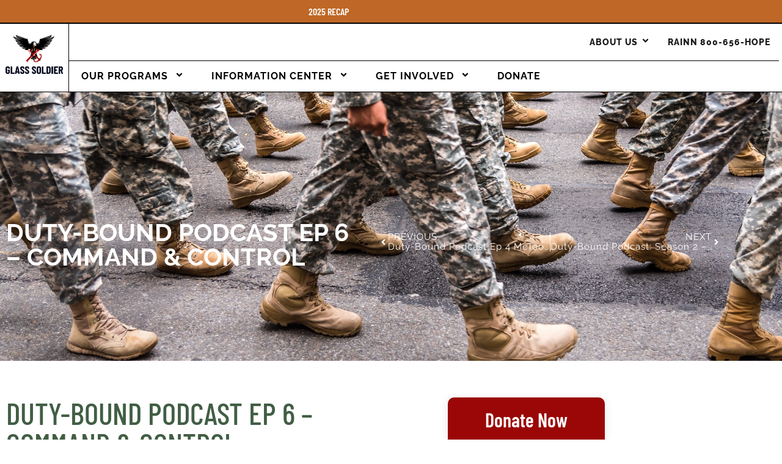

--- FILE ---
content_type: text/css
request_url: https://www.glasssoldier.org/wp-content/uploads/elementor/css/post-111.css?ver=1768531984
body_size: 1055
content:
.elementor-kit-111{--e-global-color-primary:#415E44;--e-global-color-secondary:#9A0706;--e-global-color-text:#000000;--e-global-color-accent:#FFFFFF;--e-global-color-512df589:#BB6D3F;--e-global-color-8647892:#737373;--e-global-color-9d51a3c:#E6E8E2;--e-global-typography-primary-font-family:"Raleway";--e-global-typography-primary-font-weight:600;--e-global-typography-secondary-font-family:"Raleway";--e-global-typography-secondary-font-weight:400;--e-global-typography-text-font-family:"Raleway";--e-global-typography-text-font-weight:400;--e-global-typography-accent-font-family:"Barlow Condensed";--e-global-typography-accent-font-weight:500;color:var( --e-global-color-text );font-family:"Raleway", Raleway;font-weight:400;text-transform:none;text-decoration:none;line-height:1em;letter-spacing:1px;}.elementor-kit-111 button,.elementor-kit-111 input[type="button"],.elementor-kit-111 input[type="submit"],.elementor-kit-111 .elementor-button{background-color:var( --e-global-color-secondary );font-family:"Barlow Condensed", Raleway;font-size:1em;font-weight:600;text-transform:uppercase;text-decoration:none;line-height:1em;letter-spacing:0.9px;color:#FFFFFF;border-style:solid;border-width:0px 0px 0px 0px;border-radius:0px 0px 0px 0px;padding:23px 30px 25px 30px;}.elementor-kit-111 button:hover,.elementor-kit-111 button:focus,.elementor-kit-111 input[type="button"]:hover,.elementor-kit-111 input[type="button"]:focus,.elementor-kit-111 input[type="submit"]:hover,.elementor-kit-111 input[type="submit"]:focus,.elementor-kit-111 .elementor-button:hover,.elementor-kit-111 .elementor-button:focus{background-color:var( --e-global-color-accent );color:var( --e-global-color-text );border-radius:0px 0px 0px 0px;}.elementor-kit-111 e-page-transition{background-color:#F1EBDE;}.elementor-kit-111 p{margin-block-end:5px;}.elementor-kit-111 a{color:var( --e-global-color-secondary );}.elementor-kit-111 a:hover{color:#E9A41B;}.elementor-kit-111 h1{color:var( --e-global-color-text );font-family:"Barlow Condensed", Raleway;font-size:3.889em;font-weight:600;text-transform:uppercase;line-height:1em;letter-spacing:0px;}.elementor-kit-111 h2{color:#191616;font-family:"Barlow Condensed", Raleway;font-size:3.111em;font-weight:600;text-transform:uppercase;line-height:1.08em;letter-spacing:0px;}.elementor-kit-111 h3{color:#191616;font-family:"Barlow Condensed", Raleway;font-size:2em;font-weight:600;text-transform:capitalize;line-height:1em;letter-spacing:0px;}.elementor-kit-111 h4{color:#191616;font-family:"Barlow Condensed", Raleway;font-size:1.6em;font-weight:600;text-transform:capitalize;line-height:1.1em;letter-spacing:0px;}.elementor-kit-111 h5{color:#E9A41B;font-family:"Barlow Condensed", Raleway;font-size:1em;font-weight:600;text-transform:none;line-height:1em;letter-spacing:0px;}.elementor-kit-111 h6{color:var( --e-global-color-text );font-family:"Barlow Condensed", Raleway;font-size:1em;font-weight:400;text-transform:none;line-height:1.1em;letter-spacing:0px;}.elementor-kit-111 label{color:var( --e-global-color-text );font-family:"Barlow Condensed", Raleway;font-size:1em;font-weight:600;text-transform:none;text-decoration:none;line-height:1em;letter-spacing:1px;}.elementor-kit-111 input:not([type="button"]):not([type="submit"]),.elementor-kit-111 textarea,.elementor-kit-111 .elementor-field-textual{color:#191616;background-color:rgba(2, 1, 1, 0);border-radius:0px 0px 0px 0px;transition:0.3ms;}.elementor-kit-111 input:focus:not([type="button"]):not([type="submit"]),.elementor-kit-111 textarea:focus,.elementor-kit-111 .elementor-field-textual:focus{color:#191616;border-radius:0px 0px 0px 0px;}.elementor-section.elementor-section-boxed > .elementor-container{max-width:1200px;}.e-con{--container-max-width:1200px;}.elementor-widget:not(:last-child){margin-block-end:20px;}.elementor-element{--widgets-spacing:20px 20px;--widgets-spacing-row:20px;--widgets-spacing-column:20px;}{}h1.entry-title{display:var(--page-title-display);}body[data-elementor-device-mode="widescreen"] .hfe-scroll-to-top-wrap,
						body[data-elementor-device-mode="widescreen"] .hfe-scroll-to-top-wrap.edit-mode,
						body[data-elementor-device-mode="widescreen"] .hfe-scroll-to-top-wrap.single-page-off{visibility:visible;opacity:1;}body[data-elementor-device-mode="desktop"] .hfe-scroll-to-top-wrap,
						body[data-elementor-device-mode="desktop"] .hfe-scroll-to-top-wrap.edit-mode,
						body[data-elementor-device-mode="desktop"] .hfe-scroll-to-top-wrap.single-page-off{visibility:visible;opacity:1;}body[data-elementor-device-mode="laptop"] .hfe-scroll-to-top-wrap,
						body[data-elementor-device-mode="laptop"] .hfe-scroll-to-top-wrap.edit-mode,
						body[data-elementor-device-mode="laptop"] .hfe-scroll-to-top-wrap.single-page-off{visibility:visible;opacity:1;}body[data-elementor-device-mode="tablet_extra"] .hfe-scroll-to-top-wrap,
						body[data-elementor-device-mode="tablet_extra"] .hfe-scroll-to-top-wrap.edit-mode,
						body[data-elementor-device-mode="tablet_extra"] .hfe-scroll-to-top-wrap.single-page-off{visibility:visible;opacity:1;}body[data-elementor-device-mode="tablet"] .hfe-scroll-to-top-wrap,
						body[data-elementor-device-mode="tablet"] .hfe-scroll-to-top-wrap.edit-mode,
						body[data-elementor-device-mode="tablet"] .hfe-scroll-to-top-wrap.single-page-off{visibility:visible;opacity:1;}body[data-elementor-device-mode="mobile_extra"] .hfe-scroll-to-top-wrap,
						body[data-elementor-device-mode="mobile_extra"] .hfe-scroll-to-top-wrap.edit-mode,
						body[data-elementor-device-mode="mobile_extra"] .hfe-scroll-to-top-wrap.single-page-off{visibility:visible;opacity:1;}body[data-elementor-device-mode="mobile"] .hfe-scroll-to-top-wrap,
						body[data-elementor-device-mode="mobile"] .hfe-scroll-to-top-wrap.edit-mode,
						body[data-elementor-device-mode="mobile"] .hfe-scroll-to-top-wrap.single-page-off{visibility:visible;opacity:1;}@media(max-width:1024px){.elementor-kit-111 p{margin-block-end:30px;}.elementor-kit-111 h1{font-size:3.5em;}.elementor-kit-111 h2{font-size:2.3em;}.elementor-kit-111 h3{font-size:1.6em;}.elementor-kit-111 h4{font-size:1.5em;}.elementor-kit-111 h5{font-size:1em;}.elementor-kit-111 h6{font-size:0.9em;}.elementor-section.elementor-section-boxed > .elementor-container{max-width:1024px;}.e-con{--container-max-width:1024px;}body[data-elementor-device-mode="widescreen"] .hfe-scroll-to-top-wrap,
						body[data-elementor-device-mode="widescreen"] .hfe-scroll-to-top-wrap.edit-mode,
						body[data-elementor-device-mode="widescreen"] .hfe-scroll-to-top-wrap.single-page-off{visibility:visible;opacity:1;}body[data-elementor-device-mode="desktop"] .hfe-scroll-to-top-wrap,
						body[data-elementor-device-mode="desktop"] .hfe-scroll-to-top-wrap.edit-mode,
						body[data-elementor-device-mode="desktop"] .hfe-scroll-to-top-wrap.single-page-off{visibility:visible;opacity:1;}body[data-elementor-device-mode="laptop"] .hfe-scroll-to-top-wrap,
						body[data-elementor-device-mode="laptop"] .hfe-scroll-to-top-wrap.edit-mode,
						body[data-elementor-device-mode="laptop"] .hfe-scroll-to-top-wrap.single-page-off{visibility:visible;opacity:1;}body[data-elementor-device-mode="tablet_extra"] .hfe-scroll-to-top-wrap,
						body[data-elementor-device-mode="tablet_extra"] .hfe-scroll-to-top-wrap.edit-mode,
						body[data-elementor-device-mode="tablet_extra"] .hfe-scroll-to-top-wrap.single-page-off{visibility:visible;opacity:1;}body[data-elementor-device-mode="tablet"] .hfe-scroll-to-top-wrap,
						body[data-elementor-device-mode="tablet"] .hfe-scroll-to-top-wrap.edit-mode,
						body[data-elementor-device-mode="tablet"] .hfe-scroll-to-top-wrap.single-page-off{visibility:visible;opacity:1;}body[data-elementor-device-mode="mobile_extra"] .hfe-scroll-to-top-wrap,
						body[data-elementor-device-mode="mobile_extra"] .hfe-scroll-to-top-wrap.edit-mode,
						body[data-elementor-device-mode="mobile_extra"] .hfe-scroll-to-top-wrap.single-page-off{visibility:visible;opacity:1;}body[data-elementor-device-mode="mobile"] .hfe-scroll-to-top-wrap,
						body[data-elementor-device-mode="mobile"] .hfe-scroll-to-top-wrap.edit-mode,
						body[data-elementor-device-mode="mobile"] .hfe-scroll-to-top-wrap.single-page-off{visibility:visible;opacity:1;}}@media(max-width:767px){.elementor-kit-111 p{margin-block-end:20px;}.elementor-kit-111 h1{font-size:2.7em;}.elementor-kit-111 h2{font-size:2em;}.elementor-kit-111 h3{font-size:1.5em;}.elementor-kit-111 h4{font-size:1.4em;}.elementor-kit-111 h5{font-size:0.9em;}.elementor-kit-111 h6{font-size:0.9em;}.elementor-section.elementor-section-boxed > .elementor-container{max-width:767px;}.e-con{--container-max-width:767px;}body[data-elementor-device-mode="widescreen"] .hfe-scroll-to-top-wrap,
						body[data-elementor-device-mode="widescreen"] .hfe-scroll-to-top-wrap.edit-mode,
						body[data-elementor-device-mode="widescreen"] .hfe-scroll-to-top-wrap.single-page-off{visibility:visible;opacity:1;}body[data-elementor-device-mode="desktop"] .hfe-scroll-to-top-wrap,
						body[data-elementor-device-mode="desktop"] .hfe-scroll-to-top-wrap.edit-mode,
						body[data-elementor-device-mode="desktop"] .hfe-scroll-to-top-wrap.single-page-off{visibility:visible;opacity:1;}body[data-elementor-device-mode="laptop"] .hfe-scroll-to-top-wrap,
						body[data-elementor-device-mode="laptop"] .hfe-scroll-to-top-wrap.edit-mode,
						body[data-elementor-device-mode="laptop"] .hfe-scroll-to-top-wrap.single-page-off{visibility:visible;opacity:1;}body[data-elementor-device-mode="tablet_extra"] .hfe-scroll-to-top-wrap,
						body[data-elementor-device-mode="tablet_extra"] .hfe-scroll-to-top-wrap.edit-mode,
						body[data-elementor-device-mode="tablet_extra"] .hfe-scroll-to-top-wrap.single-page-off{visibility:visible;opacity:1;}body[data-elementor-device-mode="tablet"] .hfe-scroll-to-top-wrap,
						body[data-elementor-device-mode="tablet"] .hfe-scroll-to-top-wrap.edit-mode,
						body[data-elementor-device-mode="tablet"] .hfe-scroll-to-top-wrap.single-page-off{visibility:visible;opacity:1;}body[data-elementor-device-mode="mobile_extra"] .hfe-scroll-to-top-wrap,
						body[data-elementor-device-mode="mobile_extra"] .hfe-scroll-to-top-wrap.edit-mode,
						body[data-elementor-device-mode="mobile_extra"] .hfe-scroll-to-top-wrap.single-page-off{visibility:visible;opacity:1;}body[data-elementor-device-mode="mobile"] .hfe-scroll-to-top-wrap,
						body[data-elementor-device-mode="mobile"] .hfe-scroll-to-top-wrap.edit-mode,
						body[data-elementor-device-mode="mobile"] .hfe-scroll-to-top-wrap.single-page-off{visibility:visible;opacity:1;}}

--- FILE ---
content_type: text/css
request_url: https://www.glasssoldier.org/wp-content/uploads/elementor/css/post-138.css?ver=1768531985
body_size: 2148
content:
.elementor-138 .elementor-element.elementor-element-4741968{--display:flex;--flex-direction:column;--container-widget-width:calc( ( 1 - var( --container-widget-flex-grow ) ) * 100% );--container-widget-height:initial;--container-widget-flex-grow:0;--container-widget-align-self:initial;--flex-wrap-mobile:wrap;--justify-content:center;--align-items:center;border-style:solid;--border-style:solid;border-width:0px 0px 1px 0px;--border-top-width:0px;--border-right-width:0px;--border-bottom-width:1px;--border-left-width:0px;border-color:var( --e-global-color-text );--border-color:var( --e-global-color-text );--margin-top:0px;--margin-bottom:0px;--margin-left:0px;--margin-right:0px;--padding-top:0px;--padding-bottom:0px;--padding-left:0px;--padding-right:0px;}.elementor-138 .elementor-element.elementor-element-4741968:not(.elementor-motion-effects-element-type-background), .elementor-138 .elementor-element.elementor-element-4741968 > .elementor-motion-effects-container > .elementor-motion-effects-layer{background-color:#BF6726;}.elementor-138 .elementor-element.elementor-element-6b34d18{--display:grid;--e-con-grid-template-columns:repeat(1, 1fr);--e-con-grid-template-rows:repeat(1, 1fr);--gap:00px 0px;--row-gap:00px;--column-gap:0px;--grid-auto-flow:row;--justify-items:center;--align-items:center;border-style:none;--border-style:none;}.elementor-138 .elementor-element.elementor-element-522004c .elementor-heading-title{font-size:16px;color:var( --e-global-color-accent );}.elementor-138 .elementor-element.elementor-element-4feb618{--display:flex;--flex-direction:column;--container-widget-width:calc( ( 1 - var( --container-widget-flex-grow ) ) * 100% );--container-widget-height:initial;--container-widget-flex-grow:0;--container-widget-align-self:initial;--flex-wrap-mobile:wrap;--justify-content:center;--align-items:center;border-style:solid;--border-style:solid;border-width:0px 0px 1px 0px;--border-top-width:0px;--border-right-width:0px;--border-bottom-width:1px;--border-left-width:0px;border-color:var( --e-global-color-text );--border-color:var( --e-global-color-text );--margin-top:0px;--margin-bottom:0px;--margin-left:0px;--margin-right:0px;--padding-top:0px;--padding-bottom:0px;--padding-left:0px;--padding-right:0px;}.elementor-138 .elementor-element.elementor-element-4feb618:not(.elementor-motion-effects-element-type-background), .elementor-138 .elementor-element.elementor-element-4feb618 > .elementor-motion-effects-container > .elementor-motion-effects-layer{background-color:#BF6726;}.elementor-138 .elementor-element.elementor-element-af4a672{--display:flex;border-style:none;--border-style:none;}.elementor-138 .elementor-element.elementor-element-21a2072 .elementor-heading-title{font-size:16px;color:var( --e-global-color-accent );}.elementor-138 .elementor-element.elementor-element-8480450{--display:flex;--flex-direction:row;--container-widget-width:calc( ( 1 - var( --container-widget-flex-grow ) ) * 100% );--container-widget-height:100%;--container-widget-flex-grow:1;--container-widget-align-self:stretch;--flex-wrap-mobile:wrap;--justify-content:space-evenly;--align-items:center;--gap:0px 0px;--row-gap:0px;--column-gap:0px;border-style:solid;--border-style:solid;border-width:0px 0px 1px 0px;--border-top-width:0px;--border-right-width:0px;--border-bottom-width:1px;--border-left-width:0px;border-color:var( --e-global-color-text );--border-color:var( --e-global-color-text );--border-radius:0px 0px 0px 0px;--margin-top:0px;--margin-bottom:0px;--margin-left:0px;--margin-right:0px;--padding-top:0px;--padding-bottom:0px;--padding-left:0px;--padding-right:0px;}.elementor-138 .elementor-element.elementor-element-8480450:not(.elementor-motion-effects-element-type-background), .elementor-138 .elementor-element.elementor-element-8480450 > .elementor-motion-effects-container > .elementor-motion-effects-layer{background-color:var( --e-global-color-accent );}.elementor-138 .elementor-element.elementor-element-8480450.e-con{--flex-grow:0;--flex-shrink:0;}.elementor-138 .elementor-element.elementor-element-634804e{--display:flex;--min-height:0vh;--flex-direction:column;--container-widget-width:100%;--container-widget-height:initial;--container-widget-flex-grow:0;--container-widget-align-self:initial;--flex-wrap-mobile:wrap;--justify-content:center;border-style:none;--border-style:none;--margin-top:0px;--margin-bottom:0px;--margin-left:0px;--margin-right:0px;--padding-top:0px;--padding-bottom:0px;--padding-left:0px;--padding-right:0px;}.elementor-138 .elementor-element.elementor-element-634804e.e-con{--flex-grow:0;--flex-shrink:0;}.elementor-138 .elementor-element.elementor-element-b095b8e > .elementor-widget-container{margin:0px 0px 0px 0px;padding:0px 0px 0px 0px;}.elementor-138 .elementor-element.elementor-element-c39b26c{--display:flex;--flex-direction:column;--container-widget-width:100%;--container-widget-height:initial;--container-widget-flex-grow:0;--container-widget-align-self:initial;--flex-wrap-mobile:wrap;--justify-content:flex-end;--gap:0px 0px;--row-gap:0px;--column-gap:0px;border-style:none;--border-style:none;--border-radius:0px 0px 0px 0px;--margin-top:0px;--margin-bottom:0px;--margin-left:0px;--margin-right:0px;--padding-top:0px;--padding-bottom:0px;--padding-left:0px;--padding-right:0px;}.elementor-138 .elementor-element.elementor-element-c39b26c.e-con{--flex-grow:0;--flex-shrink:0;}.elementor-138 .elementor-element.elementor-element-228b891{--display:flex;border-style:solid;--border-style:solid;border-width:0px 0px 0px 0px;--border-top-width:0px;--border-right-width:0px;--border-bottom-width:0px;--border-left-width:0px;border-color:var( --e-global-color-text );--border-color:var( --e-global-color-text );--margin-top:0px;--margin-bottom:0px;--margin-left:0px;--margin-right:0px;--padding-top:0px;--padding-bottom:0px;--padding-left:0px;--padding-right:0px;}.elementor-138 .elementor-element.elementor-element-228b891:not(.elementor-motion-effects-element-type-background), .elementor-138 .elementor-element.elementor-element-228b891 > .elementor-motion-effects-container > .elementor-motion-effects-layer{background-color:var( --e-global-color-accent );}.elementor-138 .elementor-element.elementor-element-ab75e43{--display:grid;--e-con-grid-template-columns:repeat(1, 1fr);--e-con-grid-template-rows:repeat(1, 1fr);--gap:00px 0px;--row-gap:00px;--column-gap:0px;--grid-auto-flow:row;--justify-items:end;--align-items:center;border-style:solid;--border-style:solid;border-width:0px 0px 1px 1px;--border-top-width:0px;--border-right-width:0px;--border-bottom-width:1px;--border-left-width:1px;border-color:var( --e-global-color-text );--border-color:var( --e-global-color-text );--border-radius:0px 0px 0px 0px;--margin-top:0px;--margin-bottom:0px;--margin-left:0px;--margin-right:0px;--padding-top:5px;--padding-bottom:5px;--padding-left:0px;--padding-right:0px;}.elementor-138 .elementor-element.elementor-element-712b39b .eael-advanced-menu-container{background-color:#ffffff;}.elementor-138 .elementor-element.elementor-element-712b39b .eael-advanced-menu-container .eael-advanced-menu.eael-advanced-menu-horizontal{background-color:#ffffff;}.elementor-138 .elementor-element.elementor-element-712b39b .eael-advanced-menu-container .eael-advanced-menu-toggle{background-color:#000000;}.elementor-138 .elementor-element.elementor-element-712b39b .eael-advanced-menu-container .eael-advanced-menu-toggle i{color:#ffffff;}.elementor-138 .elementor-element.elementor-element-712b39b .eael-advanced-menu-container .eael-advanced-menu-toggle svg{fill:#ffffff;}.elementor-138 .elementor-element.elementor-element-712b39b .eael-advanced-menu li ul{background-color:#1a1a1a;border-radius:0px 0px 0px 0px;padding:0px 0px 0px 0px;}.elementor-138 .elementor-element.elementor-element-712b39b .eael-advanced-menu li > a, .eael-advanced-menu-container .eael-advanced-menu-toggle-text{font-size:14px;font-weight:800;text-transform:uppercase;line-height:50px;}.elementor-138 .elementor-element.elementor-element-712b39b .eael-advanced-menu li > a{color:#1a1a1a;background-color:rgba(0,0,0,0);}.elementor-138 .elementor-element.elementor-element-712b39b .eael-advanced-menu-toggle-text{color:#1a1a1a;}.elementor-138 .elementor-element.elementor-element-712b39b .eael-advanced-menu li:hover > a{color:var( --e-global-color-primary );background-color:rgba(0,0,0,0);}.elementor-138 .elementor-element.elementor-element-712b39b .eael-advanced-menu li.current-menu-item > a.eael-item-active{color:var( --e-global-color-primary );background-color:rgba(0,0,0,0);}.elementor-138 .elementor-element.elementor-element-712b39b .eael-advanced-menu li.current-menu-ancestor > a.eael-item-active{color:var( --e-global-color-primary );background-color:rgba(0,0,0,0);}.elementor-138 .elementor-element.elementor-element-712b39b .eael-advanced-menu li a{padding-left:14px;padding-right:14px;}.elementor-138 .elementor-element.elementor-element-712b39b .eael-advanced-menu.eael-advanced-menu-horizontal li ul li a{padding-left:14px;padding-right:14px;}.elementor-138 .elementor-element.elementor-element-712b39b .eael-advanced-menu-container .eael-advanced-menu .eael-advanced-menu-indicator svg{height:15px;width:15px;}.elementor-138 .elementor-element.elementor-element-712b39b .eael-advanced-menu-container .eael-advanced-menu.eael-advanced-menu-horizontal li a span svg{height:15px;width:15px;}.elementor-138 .elementor-element.elementor-element-712b39b .eael-advanced-menu-container .eael-advanced-menu .eael-advanced-menu-indicator i{font-size:15px;}.elementor-138 .elementor-element.elementor-element-712b39b .eael-advanced-menu li .eael-advanced-menu-indicator i{color:#1a1a1a;}.elementor-138 .elementor-element.elementor-element-712b39b .eael-advanced-menu-container .eael-advanced-menu.eael-advanced-menu-horizontal li a span svg path{fill:#1a1a1a;}.elementor-138 .elementor-element.elementor-element-712b39b .eael-advanced-menu-container .eael-advanced-menu .eael-advanced-menu-indicator svg path{fill:#1a1a1a;}.elementor-138 .elementor-element.elementor-element-712b39b .eael-advanced-menu li .eael-advanced-menu-indicator{background-color:rgba(0,0,0,0);border-color:rgba(0,0,0,0);}.elementor-138 .elementor-element.elementor-element-712b39b .eael-advanced-menu-container .eael-advanced-menu.eael-advanced-menu-horizontal li > a:hover span i{color:var( --e-global-color-primary );}.elementor-138 .elementor-element.elementor-element-712b39b .eael-advanced-menu-container .eael-advanced-menu .eael-advanced-menu-indicator:hover i{color:var( --e-global-color-primary );}.elementor-138 .elementor-element.elementor-element-712b39b .eael-advanced-menu-container .eael-advanced-menu .eael-advanced-menu-indicator:hover svg path{fill:var( --e-global-color-primary );}.elementor-138 .elementor-element.elementor-element-712b39b .eael-advanced-menu-container .eael-advanced-menu.eael-advanced-menu-horizontal li a:hover span svg path{fill:var( --e-global-color-primary );}.elementor-138 .elementor-element.elementor-element-712b39b .eael-advanced-menu li ul li > a{color:#d7d7d7;background-color:rgba(255,255,255,0);}.elementor-138 .elementor-element.elementor-element-712b39b .eael-advanced-menu li ul li:hover > a{color:var( --e-global-color-primary );background-color:rgba(255,255,255,0);}.elementor-138 .elementor-element.elementor-element-712b39b .eael-advanced-menu li ul li.current-menu-item > a.eael-item-active{color:var( --e-global-color-primary );background-color:rgba(255,255,255,0);}.elementor-138 .elementor-element.elementor-element-712b39b .eael-advanced-menu li ul li.current-menu-ancestor > a.eael-item-active{color:var( --e-global-color-primary );background-color:rgba(255,255,255,0);}.elementor-138 .elementor-element.elementor-element-712b39b .eael-advanced-menu-container .eael-advanced-menu.eael-advanced-menu-horizontal li ul li a span svg{height:15px;width:15px;}.elementor-138 .elementor-element.elementor-element-712b39b .eael-advanced-menu-container .eael-advanced-menu.eael-advanced-menu-horizontal ul li i{font-size:15px;color:#d7d7d7;}.elementor-138 .elementor-element.elementor-element-712b39b .eael-advanced-menu li ul li .eael-advanced-menu-indicator{font-size:15px;background-color:rgba(0,0,0,0);border-color:rgba(0,0,0,0);}.elementor-138 .elementor-element.elementor-element-712b39b .eael-advanced-menu li ul li .eael-advanced-menu-indicator i{color:#d7d7d7;}.elementor-138 .elementor-element.elementor-element-712b39b .eael-advanced-menu li ul li .eael-advanced-menu-indicator.eael-dropdown-indicator i{color:#d7d7d7;}.elementor-138 .elementor-element.elementor-element-712b39b .eael-advanced-menu-container .eael-advanced-menu.eael-advanced-menu-horizontal li ul li a span svg path{fill:#d7d7d7;}.elementor-138 .elementor-element.elementor-element-712b39b .eael-advanced-menu-container .eael-advanced-menu.eael-advanced-menu-vertical li ul li a span svg path{fill:#d7d7d7;}.elementor-138 .elementor-element.elementor-element-712b39b .eael-advanced-menu-container .eael-advanced-menu.eael-advanced-menu-vertical .sub-menu .eael-dropdown-indicator svg path{fill:#d7d7d7;}.elementor-138 .elementor-element.elementor-element-712b39b .eael-advanced-menu-container .eael-advanced-menu.eael-advanced-menu-horizontal li ul li a:hover i{color:var( --e-global-color-primary );}.elementor-138 .elementor-element.elementor-element-712b39b .eael-advanced-menu-container .eael-advanced-menu.eael-advanced-menu-vertical .eael-advanced-menu-indicator.eael-dropdown-indicator:hover i{color:var( --e-global-color-primary );}.elementor-138 .elementor-element.elementor-element-712b39b .eael-advanced-menu-container .eael-advanced-menu.eael-advanced-menu-horizontal li ul li a:hover span svg path{fill:var( --e-global-color-primary );}.elementor-138 .elementor-element.elementor-element-712b39b .eael-advanced-menu-container .eael-advanced-menu.eael-advanced-menu-vertical .eael-advanced-menu-indicator.eael-dropdown-indicator:hover svg path{fill:var( --e-global-color-primary );}.elementor-138 .elementor-element.elementor-element-7370143{--display:flex;--flex-direction:row;--container-widget-width:initial;--container-widget-height:100%;--container-widget-flex-grow:1;--container-widget-align-self:stretch;--flex-wrap-mobile:wrap;--justify-content:flex-end;border-style:solid;--border-style:solid;border-width:0px 0px 0px 1px;--border-top-width:0px;--border-right-width:0px;--border-bottom-width:0px;--border-left-width:1px;border-color:var( --e-global-color-text );--border-color:var( --e-global-color-text );--margin-top:0px;--margin-bottom:0px;--margin-left:0px;--margin-right:0px;--padding-top:0px;--padding-bottom:0px;--padding-left:0px;--padding-right:0px;}.elementor-138 .elementor-element.elementor-element-7370143:not(.elementor-motion-effects-element-type-background), .elementor-138 .elementor-element.elementor-element-7370143 > .elementor-motion-effects-container > .elementor-motion-effects-layer{background-color:var( --e-global-color-accent );}.elementor-138 .elementor-element.elementor-element-5486f71 .eael-simple-menu-container, .elementor-138 .elementor-element.elementor-element-5486f71 .eael-simple-menu-container .eael-simple-menu-toggle, .elementor-138 .elementor-element.elementor-element-5486f71 .eael-simple-menu.eael-simple-menu-horizontal.eael-simple-menu-responsive{border-style:none;}.elementor-138 .elementor-element.elementor-element-5486f71 .eael-simple-menu.eael-simple-menu-horizontal:not(.eael-simple-menu-responsive) > li > a{border-right:var( --e-global-color-text );}.elementor-138 .elementor-element.elementor-element-5486f71 .eael-simple-menu-align-center .eael-simple-menu.eael-simple-menu-horizontal:not(.eael-simple-menu-responsive) > li:first-child > a{border-left:var( --e-global-color-text );}.elementor-138 .elementor-element.elementor-element-5486f71 .eael-simple-menu-align-right .eael-simple-menu.eael-simple-menu-horizontal:not(.eael-simple-menu-responsive) > li:first-child > a{border-left:var( --e-global-color-text );}.elementor-138 .elementor-element.elementor-element-5486f71 .eael-simple-menu.eael-simple-menu-horizontal.eael-simple-menu-responsive > li:not(:last-child) > a{border-bottom:var( --e-global-color-text );}.elementor-138 .elementor-element.elementor-element-5486f71 .eael-simple-menu.eael-simple-menu-vertical > li:not(:last-child) > a{border-bottom:var( --e-global-color-text );}.elementor-138 .elementor-element.elementor-element-5486f71 .eael-simple-menu >li > a, .eael-simple-menu-container .eael-simple-menu-toggle-text{font-family:"Raleway", Raleway;font-size:16px;font-weight:700;text-transform:uppercase;}.elementor-138 .elementor-element.elementor-element-5486f71 .eael-simple-menu li > a{color:var( --e-global-color-text );background-color:var( --e-global-color-accent );}.elementor-138 .elementor-element.elementor-element-5486f71 .eael-simple-menu li > a > span svg{fill:var( --e-global-color-text );}.elementor-138 .elementor-element.elementor-element-5486f71 .eael-simple-menu-toggle-text{color:var( --e-global-color-text );}.elementor-138 .elementor-element.elementor-element-5486f71 .eael-simple-menu li a span, .elementor-138 .elementor-element.elementor-element-5486f71 .eael-simple-menu li span.eael-simple-menu-indicator{font-size:15px;}.elementor-138 .elementor-element.elementor-element-5486f71 .eael-simple-menu li a span, .elementor-138 .elementor-element.elementor-element-5486f71 .eael-simple-menu li span.eael-simple-menu-indicator i{font-size:15px;}.elementor-138 .elementor-element.elementor-element-5486f71 .eael-simple-menu li span.eael-simple-menu-indicator svg{width:15px;height:15px;line-height:15px;}.elementor-138 .elementor-element.elementor-element-5486f71 .eael-simple-menu li span svg{width:15px;height:15px;line-height:15px;}.elementor-138 .elementor-element.elementor-element-5486f71 .eael-simple-menu li:hover > a{color:var( --e-global-color-primary );background-color:var( --e-global-color-accent );}.elementor-138 .elementor-element.elementor-element-5486f71 .eael-simple-menu li:hover > a > span svg{fill:var( --e-global-color-primary );}.elementor-138 .elementor-element.elementor-element-5486f71 .eael-simple-menu li .eael-simple-menu-indicator:hover:before{color:var( --e-global-color-512df589 );}.elementor-138 .elementor-element.elementor-element-5486f71 .eael-simple-menu li .eael-simple-menu-indicator:hover i{color:var( --e-global-color-512df589 );}.elementor-138 .elementor-element.elementor-element-5486f71 .eael-simple-menu li .eael-simple-menu-indicator:hover svg{fill:var( --e-global-color-512df589 );}.elementor-138 .elementor-element.elementor-element-5486f71 .eael-simple-menu li .eael-simple-menu-indicator:hover{background-color:#ffffff;border-color:var( --e-global-color-512df589 );}.elementor-138 .elementor-element.elementor-element-5486f71 .eael-simple-menu li > a.eael-item-active{color:var( --e-global-color-text );background-color:var( --e-global-color-accent );}.elementor-138 .elementor-element.elementor-element-5486f71 .eael-simple-menu li.current-menu-item > a > span svg{fill:var( --e-global-color-text );}.elementor-138 .elementor-element.elementor-element-5486f71 .eael-simple-menu li.current-menu-item > a.eael-item-active{color:var( --e-global-color-text );background-color:var( --e-global-color-accent );}.elementor-138 .elementor-element.elementor-element-5486f71 .eael-simple-menu li.current-menu-ancestor > a.eael-item-active{color:var( --e-global-color-text );background-color:var( --e-global-color-accent );}.elementor-138 .elementor-element.elementor-element-5486f71 .eael-simple-menu li .eael-simple-menu-indicator.eael-simple-menu-indicator-open:before{color:#f44336 !important;}.elementor-138 .elementor-element.elementor-element-5486f71 .eael-simple-menu li .eael-simple-menu-indicator.eael-simple-menu-indicator-open svg{fill:#f44336 !important;}.elementor-138 .elementor-element.elementor-element-5486f71 .eael-simple-menu li .eael-simple-menu-indicator.eael-simple-menu-indicator-open i{color:#f44336 !important;}.elementor-138 .elementor-element.elementor-element-5486f71 .eael-simple-menu li .eael-simple-menu-indicator.eael-simple-menu-indicator-open{background-color:#ffffff !important;border-color:#f44336 !important;}.elementor-138 .elementor-element.elementor-element-5486f71 .eael-simple-menu-container .eael-simple-menu-toggle{background-color:var( --e-global-color-accent );}.elementor-138 .elementor-element.elementor-element-5486f71 .eael-simple-menu-container .eael-simple-menu-toggle i{font-size:22px;color:var( --e-global-color-text );}.elementor-138 .elementor-element.elementor-element-5486f71 .eael-simple-menu-container .eael-simple-menu-toggle svg{width:22px;fill:var( --e-global-color-text );}.elementor-138 .elementor-element.elementor-element-5486f71 .eael-simple-menu.eael-simple-menu-responsive li > a{color:var( --e-global-color-text );background-color:var( --e-global-color-accent );}.elementor-138 .elementor-element.elementor-element-5486f71 .eael-simple-menu.eael-simple-menu-responsive li > a > span svg{fill:var( --e-global-color-text );}.elementor-138 .elementor-element.elementor-element-5486f71 .eael-simple-menu.eael-simple-menu-responsive li:hover > a{color:var( --e-global-color-text );background-color:var( --e-global-color-accent );}.elementor-138 .elementor-element.elementor-element-5486f71 .eael-simple-menu.eael-simple-menu-responsive li:hover > a > span svg{fill:var( --e-global-color-text );}.elementor-138 .elementor-element.elementor-element-5486f71 .eael-simple-menu.eael-simple-menu-responsive li.current-menu-item > a.eael-item-active{color:var( --e-global-color-text );background-color:var( --e-global-color-accent );}.elementor-138 .elementor-element.elementor-element-5486f71 .eael-simple-menu.eael-simple-menu-responsive li.current-menu-item > a.eael-item-active > span svg{fill:var( --e-global-color-text );}.elementor-138 .elementor-element.elementor-element-5486f71 .eael-simple-menu.eael-simple-menu-responsive li ul li a{color:var( --e-global-color-text );background-color:var( --e-global-color-accent );}.elementor-138 .elementor-element.elementor-element-5486f71 .eael-simple-menu.eael-simple-menu-responsive li ul li > span svg{fill:var( --e-global-color-text );}.elementor-138 .elementor-element.elementor-element-5486f71 .eael-simple-menu.eael-simple-menu-responsive li ul li:hover a{color:var( --e-global-color-text );background-color:var( --e-global-color-accent );}.elementor-138 .elementor-element.elementor-element-5486f71 .eael-simple-menu.eael-simple-menu-responsive li ul li:hover a > span svg{fill:var( --e-global-color-text );}.elementor-138 .elementor-element.elementor-element-5486f71 .eael-simple-menu li ul{background-color:var( --e-global-color-accent );border-style:none;}.elementor-138 .elementor-element.elementor-element-5486f71 .eael-simple-menu.eael-simple-menu-horizontal li ul li a{padding-left:15px;padding-right:15px;}.elementor-138 .elementor-element.elementor-element-5486f71 .eael-simple-menu.eael-simple-menu-horizontal li ul li > a{border-bottom:1px solid #f2f2f2;}.elementor-138 .elementor-element.elementor-element-5486f71 .eael-simple-menu.eael-simple-menu-vertical li ul li > a{border-bottom:1px solid #f2f2f2;}.elementor-138 .elementor-element.elementor-element-5486f71 .eael-simple-menu li ul li > a{font-size:14px;font-weight:600;line-height:25px;color:var( --e-global-color-text );background-color:var( --e-global-color-accent );}.elementor-138 .elementor-element.elementor-element-5486f71 .eael-simple-menu li ul li a span{font-size:12px;}.elementor-138 .elementor-element.elementor-element-5486f71 .eael-simple-menu li ul li span.eael-simple-menu-indicator{font-size:12px;}.elementor-138 .elementor-element.elementor-element-5486f71 .eael-simple-menu li ul li span.eael-simple-menu-indicator i{font-size:12px;}.elementor-138 .elementor-element.elementor-element-5486f71 .eael-simple-menu li ul li .eael-simple-menu-indicator svg{width:12px;height:12px;line-height:12px;}.elementor-138 .elementor-element.elementor-element-5486f71 .eael-simple-menu li ul li:hover > a{color:var( --e-global-color-primary );}.elementor-138 .elementor-element.elementor-element-5486f71 .eael-simple-menu li ul li.current-menu-item > a.eael-item-active{color:var( --e-global-color-primary );}.elementor-138 .elementor-element.elementor-element-5486f71 .eael-simple-menu li ul li.current-menu-ancestor > a.eael-item-active{color:var( --e-global-color-primary );}.elementor-138 .elementor-element.elementor-element-5486f71 .eael-simple-menu li ul li .eael-simple-menu-indicator:hover:before{color:var( --e-global-color-primary );}.elementor-138 .elementor-element.elementor-element-5486f71 .eael-simple-menu li ul li .eael-simple-menu-indicator.eael-simple-menu-indicator-open:before{color:var( --e-global-color-primary );}.elementor-138 .elementor-element.elementor-element-5486f71 .eael-simple-menu li ul li .eael-simple-menu-indicator:hover{background-color:#ffffff !important;border-color:var( --e-global-color-primary );}.elementor-138 .elementor-element.elementor-element-5486f71 .eael-simple-menu li ul li .eael-simple-menu-indicator.eael-simple-menu-indicator-open{background-color:#ffffff !important;border-color:var( --e-global-color-primary );}.elementor-theme-builder-content-area{height:400px;}.elementor-location-header:before, .elementor-location-footer:before{content:"";display:table;clear:both;}@media(max-width:1024px){.elementor-138 .elementor-element.elementor-element-6b34d18{--grid-auto-flow:row;}.elementor-138 .elementor-element.elementor-element-ab75e43{--grid-auto-flow:row;}.elementor-138 .elementor-element.elementor-element-712b39b .eael-advanced-menu li ul{border-radius:0px 0px 0px 0px;padding:0px 0px 0px 0px;}}@media(min-width:768px){.elementor-138 .elementor-element.elementor-element-4741968{--width:100%;}.elementor-138 .elementor-element.elementor-element-6b34d18{--width:84%;}.elementor-138 .elementor-element.elementor-element-4feb618{--width:100%;}.elementor-138 .elementor-element.elementor-element-af4a672{--width:84%;}.elementor-138 .elementor-element.elementor-element-8480450{--width:100%;}.elementor-138 .elementor-element.elementor-element-634804e{--width:8.779%;}.elementor-138 .elementor-element.elementor-element-c39b26c{--width:90.806%;}.elementor-138 .elementor-element.elementor-element-228b891{--width:100%;}.elementor-138 .elementor-element.elementor-element-ab75e43{--width:100%;}.elementor-138 .elementor-element.elementor-element-7370143{--width:100%;}}@media(max-width:767px){.elementor-138 .elementor-element.elementor-element-4741968{--flex-direction:row;--container-widget-width:initial;--container-widget-height:100%;--container-widget-flex-grow:1;--container-widget-align-self:stretch;--flex-wrap-mobile:wrap;}.elementor-138 .elementor-element.elementor-element-6b34d18{--e-con-grid-template-columns:repeat(1, 1fr);--grid-auto-flow:row;}.elementor-138 .elementor-element.elementor-element-522004c > .elementor-widget-container{margin:0px 0px 0px 0px;}.elementor-138 .elementor-element.elementor-element-522004c{text-align:center;}.elementor-138 .elementor-element.elementor-element-522004c .elementor-heading-title{font-size:14px;}.elementor-138 .elementor-element.elementor-element-4feb618{--flex-direction:row;--container-widget-width:initial;--container-widget-height:100%;--container-widget-flex-grow:1;--container-widget-align-self:stretch;--flex-wrap-mobile:wrap;}.elementor-138 .elementor-element.elementor-element-af4a672{--width:100%;--flex-direction:row;--container-widget-width:calc( ( 1 - var( --container-widget-flex-grow ) ) * 100% );--container-widget-height:100%;--container-widget-flex-grow:1;--container-widget-align-self:stretch;--flex-wrap-mobile:wrap;--justify-content:space-between;--align-items:center;}.elementor-138 .elementor-element.elementor-element-af4a672.e-con{--align-self:flex-start;--order:-99999 /* order start hack */;}.elementor-138 .elementor-element.elementor-element-7944da9{width:var( --container-widget-width, 50px );max-width:50px;--container-widget-width:50px;--container-widget-flex-grow:0;text-align:center;}.elementor-138 .elementor-element.elementor-element-7944da9 > .elementor-widget-container{margin:0px 0px 0px 0px;padding:0px 0px 0px 0px;}.elementor-138 .elementor-element.elementor-element-7944da9.elementor-element{--align-self:flex-start;}.elementor-138 .elementor-element.elementor-element-21a2072{width:var( --container-widget-width, 191px );max-width:191px;--container-widget-width:191px;--container-widget-flex-grow:0;text-align:center;}.elementor-138 .elementor-element.elementor-element-21a2072 > .elementor-widget-container{margin:0px 0px 0px -0px;}.elementor-138 .elementor-element.elementor-element-21a2072 .elementor-heading-title{font-size:14px;}.elementor-138 .elementor-element.elementor-element-ab75e43{--e-con-grid-template-columns:repeat(1, 1fr);--grid-auto-flow:row;}.elementor-138 .elementor-element.elementor-element-712b39b .eael-advanced-menu li ul{border-radius:0px 0px 0px 0px;padding:0px 0px 0px 0px;}.elementor-138 .elementor-element.elementor-element-5486f71{width:var( --container-widget-width, 100% );max-width:100%;--container-widget-width:100%;--container-widget-flex-grow:0;}.elementor-138 .elementor-element.elementor-element-5486f71 .eael-simple-menu-container{background-color:var( --e-global-color-accent );}.elementor-138 .elementor-element.elementor-element-5486f71 .eael-simple-menu-container .eael-simple-menu.eael-simple-menu-horizontal{background-color:var( --e-global-color-accent );}}

--- FILE ---
content_type: text/css
request_url: https://www.glasssoldier.org/wp-content/uploads/elementor/css/post-118.css?ver=1768531985
body_size: 1513
content:
.elementor-118 .elementor-element.elementor-element-774657a{--display:flex;--flex-direction:row;--container-widget-width:calc( ( 1 - var( --container-widget-flex-grow ) ) * 100% );--container-widget-height:100%;--container-widget-flex-grow:1;--container-widget-align-self:stretch;--flex-wrap-mobile:wrap;--align-items:center;--gap:0px 0px;--row-gap:0px;--column-gap:0px;border-style:solid;--border-style:solid;border-width:2px 2px 0px 2px;--border-top-width:2px;--border-right-width:2px;--border-bottom-width:0px;--border-left-width:2px;border-color:var( --e-global-color-text );--border-color:var( --e-global-color-text );--margin-top:0px;--margin-bottom:0px;--margin-left:0px;--margin-right:0px;--padding-top:0px;--padding-bottom:0px;--padding-left:0px;--padding-right:0px;}.elementor-118 .elementor-element.elementor-element-774657a:not(.elementor-motion-effects-element-type-background), .elementor-118 .elementor-element.elementor-element-774657a > .elementor-motion-effects-container > .elementor-motion-effects-layer{background-color:var( --e-global-color-9d51a3c );}.elementor-118 .elementor-element.elementor-element-31849e4{--display:flex;--flex-direction:column;--container-widget-width:100%;--container-widget-height:initial;--container-widget-flex-grow:0;--container-widget-align-self:initial;--flex-wrap-mobile:wrap;}.elementor-118 .elementor-element.elementor-element-31849e4.e-con{--flex-grow:0;--flex-shrink:0;}.elementor-118 .elementor-element.elementor-element-fc32058 > .elementor-widget-container{margin:0px 0px 0px 0px;padding:0px 0px 0px 0px;}.elementor-118 .elementor-element.elementor-element-fc32058.elementor-element{--align-self:center;--flex-grow:0;--flex-shrink:0;}.elementor-118 .elementor-element.elementor-element-fc32058 .elementor-heading-title{font-size:14px;line-height:21px;}.elementor-118 .elementor-element.elementor-element-6d042d3{--display:flex;--flex-direction:column;--container-widget-width:100%;--container-widget-height:initial;--container-widget-flex-grow:0;--container-widget-align-self:initial;--flex-wrap-mobile:wrap;}.elementor-118 .elementor-element.elementor-element-6d042d3.e-con{--flex-grow:0;--flex-shrink:0;}.elementor-118 .elementor-element.elementor-element-a511785 .eael-simple-menu-container{background-color:var( --e-global-color-9d51a3c );}.elementor-118 .elementor-element.elementor-element-a511785 .eael-simple-menu-container .eael-simple-menu.eael-simple-menu-horizontal{background-color:var( --e-global-color-9d51a3c );}.elementor-118 .elementor-element.elementor-element-a511785 .eael-simple-menu-container, .elementor-118 .elementor-element.elementor-element-a511785 .eael-simple-menu-container .eael-simple-menu-toggle, .elementor-118 .elementor-element.elementor-element-a511785 .eael-simple-menu.eael-simple-menu-horizontal.eael-simple-menu-responsive{border-style:none;}.elementor-118 .elementor-element.elementor-element-a511785 .eael-simple-menu.eael-simple-menu-horizontal:not(.eael-simple-menu-responsive) > li > a{border-right:var( --e-global-color-text );}.elementor-118 .elementor-element.elementor-element-a511785 .eael-simple-menu-align-center .eael-simple-menu.eael-simple-menu-horizontal:not(.eael-simple-menu-responsive) > li:first-child > a{border-left:var( --e-global-color-text );}.elementor-118 .elementor-element.elementor-element-a511785 .eael-simple-menu-align-right .eael-simple-menu.eael-simple-menu-horizontal:not(.eael-simple-menu-responsive) > li:first-child > a{border-left:var( --e-global-color-text );}.elementor-118 .elementor-element.elementor-element-a511785 .eael-simple-menu.eael-simple-menu-horizontal.eael-simple-menu-responsive > li:not(:last-child) > a{border-bottom:var( --e-global-color-text );}.elementor-118 .elementor-element.elementor-element-a511785 .eael-simple-menu.eael-simple-menu-vertical > li:not(:last-child) > a{border-bottom:var( --e-global-color-text );}.elementor-118 .elementor-element.elementor-element-a511785 .eael-simple-menu >li > a, .eael-simple-menu-container .eael-simple-menu-toggle-text{font-family:"Raleway", Raleway;font-size:14px;font-weight:700;text-transform:uppercase;}.elementor-118 .elementor-element.elementor-element-a511785 .eael-simple-menu li > a{color:var( --e-global-color-text );background-color:var( --e-global-color-9d51a3c );}.elementor-118 .elementor-element.elementor-element-a511785 .eael-simple-menu li > a > span svg{fill:var( --e-global-color-text );}.elementor-118 .elementor-element.elementor-element-a511785 .eael-simple-menu-toggle-text{color:var( --e-global-color-text );}.elementor-118 .elementor-element.elementor-element-a511785 .eael-simple-menu li a span, .elementor-118 .elementor-element.elementor-element-a511785 .eael-simple-menu li span.eael-simple-menu-indicator{font-size:15px;}.elementor-118 .elementor-element.elementor-element-a511785 .eael-simple-menu li a span, .elementor-118 .elementor-element.elementor-element-a511785 .eael-simple-menu li span.eael-simple-menu-indicator i{font-size:15px;}.elementor-118 .elementor-element.elementor-element-a511785 .eael-simple-menu li span.eael-simple-menu-indicator svg{width:15px;height:15px;line-height:15px;}.elementor-118 .elementor-element.elementor-element-a511785 .eael-simple-menu li span svg{width:15px;height:15px;line-height:15px;}.elementor-118 .elementor-element.elementor-element-a511785 .eael-simple-menu li:hover > a{color:var( --e-global-color-primary );}.elementor-118 .elementor-element.elementor-element-a511785 .eael-simple-menu li:hover > a > span svg{fill:var( --e-global-color-primary );}.elementor-118 .elementor-element.elementor-element-a511785 .eael-simple-menu li .eael-simple-menu-indicator:hover:before{color:var( --e-global-color-primary );}.elementor-118 .elementor-element.elementor-element-a511785 .eael-simple-menu li .eael-simple-menu-indicator:hover i{color:var( --e-global-color-primary );}.elementor-118 .elementor-element.elementor-element-a511785 .eael-simple-menu li .eael-simple-menu-indicator:hover svg{fill:var( --e-global-color-primary );}.elementor-118 .elementor-element.elementor-element-a511785 .eael-simple-menu li .eael-simple-menu-indicator:hover{background-color:#ffffff;border-color:var( --e-global-color-primary );}.elementor-118 .elementor-element.elementor-element-a511785 .eael-simple-menu li > a.eael-item-active{color:var( --e-global-color-primary );}.elementor-118 .elementor-element.elementor-element-a511785 .eael-simple-menu li.current-menu-item > a > span svg{fill:var( --e-global-color-primary );}.elementor-118 .elementor-element.elementor-element-a511785 .eael-simple-menu li.current-menu-item > a.eael-item-active{color:var( --e-global-color-primary );}.elementor-118 .elementor-element.elementor-element-a511785 .eael-simple-menu li.current-menu-ancestor > a.eael-item-active{color:var( --e-global-color-primary );}.elementor-118 .elementor-element.elementor-element-a511785 .eael-simple-menu li .eael-simple-menu-indicator.eael-simple-menu-indicator-open:before{color:#f44336 !important;}.elementor-118 .elementor-element.elementor-element-a511785 .eael-simple-menu li .eael-simple-menu-indicator.eael-simple-menu-indicator-open svg{fill:#f44336 !important;}.elementor-118 .elementor-element.elementor-element-a511785 .eael-simple-menu li .eael-simple-menu-indicator.eael-simple-menu-indicator-open i{color:#f44336 !important;}.elementor-118 .elementor-element.elementor-element-a511785 .eael-simple-menu li .eael-simple-menu-indicator.eael-simple-menu-indicator-open{background-color:#ffffff !important;border-color:#f44336 !important;}.elementor-118 .elementor-element.elementor-element-a511785 .eael-simple-menu-container .eael-simple-menu-toggle{background-color:var( --e-global-color-9d51a3c );}.elementor-118 .elementor-element.elementor-element-a511785 .eael-simple-menu-container .eael-simple-menu-toggle i{font-size:22px;color:var( --e-global-color-text );}.elementor-118 .elementor-element.elementor-element-a511785 .eael-simple-menu-container .eael-simple-menu-toggle svg{width:22px;fill:var( --e-global-color-text );}.elementor-118 .elementor-element.elementor-element-a511785 .eael-simple-menu.eael-simple-menu-responsive li > a{color:var( --e-global-color-text );}.elementor-118 .elementor-element.elementor-element-a511785 .eael-simple-menu.eael-simple-menu-responsive li > a > span svg{fill:var( --e-global-color-text );}.elementor-118 .elementor-element.elementor-element-a511785 .eael-simple-menu.eael-simple-menu-responsive li:hover > a{color:var( --e-global-color-primary );}.elementor-118 .elementor-element.elementor-element-a511785 .eael-simple-menu.eael-simple-menu-responsive li:hover > a > span svg{fill:var( --e-global-color-primary );}.elementor-118 .elementor-element.elementor-element-a511785 .eael-simple-menu.eael-simple-menu-responsive li.current-menu-item > a.eael-item-active{color:var( --e-global-color-primary );}.elementor-118 .elementor-element.elementor-element-a511785 .eael-simple-menu.eael-simple-menu-responsive li.current-menu-item > a.eael-item-active > span svg{fill:var( --e-global-color-primary );}.elementor-118 .elementor-element.elementor-element-a511785 .eael-simple-menu li ul{background-color:var( --e-global-color-9d51a3c );border-style:solid;border-width:1px 1px 1px 1px;border-color:var( --e-global-color-text );}.elementor-118 .elementor-element.elementor-element-a511785 .eael-simple-menu.eael-simple-menu-horizontal li ul li a{padding-left:10px;padding-right:10px;}.elementor-118 .elementor-element.elementor-element-a511785 .eael-simple-menu.eael-simple-menu-horizontal li ul li > a{border-bottom:var( --e-global-color-text );}.elementor-118 .elementor-element.elementor-element-a511785 .eael-simple-menu.eael-simple-menu-vertical li ul li > a{border-bottom:var( --e-global-color-text );}.elementor-118 .elementor-element.elementor-element-a511785 .eael-simple-menu li ul li > a{font-size:13px;font-weight:600;line-height:24px;letter-spacing:0.4px;word-spacing:2px;color:var( --e-global-color-text );}.elementor-118 .elementor-element.elementor-element-a511785 .eael-simple-menu li ul li a span{font-size:12px;}.elementor-118 .elementor-element.elementor-element-a511785 .eael-simple-menu li ul li span.eael-simple-menu-indicator{font-size:12px;}.elementor-118 .elementor-element.elementor-element-a511785 .eael-simple-menu li ul li span.eael-simple-menu-indicator i{font-size:12px;}.elementor-118 .elementor-element.elementor-element-a511785 .eael-simple-menu li ul li .eael-simple-menu-indicator svg{width:12px;height:12px;line-height:12px;}.elementor-118 .elementor-element.elementor-element-a511785 .eael-simple-menu li ul li:hover > a{color:var( --e-global-color-primary );}.elementor-118 .elementor-element.elementor-element-a511785 .eael-simple-menu li ul li.current-menu-item > a.eael-item-active{color:var( --e-global-color-primary );}.elementor-118 .elementor-element.elementor-element-a511785 .eael-simple-menu li ul li.current-menu-ancestor > a.eael-item-active{color:var( --e-global-color-primary );}.elementor-118 .elementor-element.elementor-element-a511785 .eael-simple-menu li ul li .eael-simple-menu-indicator:hover:before{color:var( --e-global-color-primary );}.elementor-118 .elementor-element.elementor-element-a511785 .eael-simple-menu li ul li .eael-simple-menu-indicator.eael-simple-menu-indicator-open:before{color:var( --e-global-color-primary );}.elementor-118 .elementor-element.elementor-element-a511785 .eael-simple-menu li ul li .eael-simple-menu-indicator:hover{background-color:#ffffff !important;border-color:var( --e-global-color-primary );}.elementor-118 .elementor-element.elementor-element-a511785 .eael-simple-menu li ul li .eael-simple-menu-indicator.eael-simple-menu-indicator-open{background-color:#ffffff !important;border-color:var( --e-global-color-primary );}.elementor-118 .elementor-element.elementor-element-984da65{--display:flex;--flex-direction:row;--container-widget-width:calc( ( 1 - var( --container-widget-flex-grow ) ) * 100% );--container-widget-height:100%;--container-widget-flex-grow:1;--container-widget-align-self:stretch;--flex-wrap-mobile:wrap;--align-items:center;--gap:0px 0px;--row-gap:0px;--column-gap:0px;--flex-wrap:wrap;border-style:solid;--border-style:solid;border-width:2px 2px 2px 2px;--border-top-width:2px;--border-right-width:2px;--border-bottom-width:2px;--border-left-width:2px;border-color:var( --e-global-color-text );--border-color:var( --e-global-color-text );--border-radius:0px 0px 0px 0px;--margin-top:0px;--margin-bottom:0px;--margin-left:0px;--margin-right:0px;--padding-top:0px;--padding-bottom:0px;--padding-left:0px;--padding-right:0px;}.elementor-118 .elementor-element.elementor-element-984da65:not(.elementor-motion-effects-element-type-background), .elementor-118 .elementor-element.elementor-element-984da65 > .elementor-motion-effects-container > .elementor-motion-effects-layer{background-color:var( --e-global-color-9d51a3c );}.elementor-118 .elementor-element.elementor-element-a3cb646{--display:flex;--flex-direction:row;--container-widget-width:initial;--container-widget-height:100%;--container-widget-flex-grow:1;--container-widget-align-self:stretch;--flex-wrap-mobile:wrap;border-style:solid;--border-style:solid;border-width:0px 0px 0px 0px;--border-top-width:0px;--border-right-width:0px;--border-bottom-width:0px;--border-left-width:0px;}.elementor-118 .elementor-element.elementor-element-a3cb646.e-con{--flex-grow:0;--flex-shrink:0;}.elementor-118 .elementor-element.elementor-element-281d778{width:var( --container-widget-width, 27.221% );max-width:27.221%;--container-widget-width:27.221%;--container-widget-flex-grow:0;}.elementor-118 .elementor-element.elementor-element-281d778.elementor-element{--flex-grow:0;--flex-shrink:0;}.elementor-118 .elementor-element.elementor-element-2e8b7f6{--display:grid;--e-con-grid-template-columns:repeat(1, 1fr);--e-con-grid-template-rows:repeat(2, 1fr);--grid-auto-flow:row;--justify-items:start;--align-items:center;}.elementor-118 .elementor-element.elementor-element-2e8b7f6.e-con{--flex-grow:0;--flex-shrink:0;}.elementor-118 .elementor-element.elementor-element-945b4e9{--grid-template-columns:repeat(0, auto);--grid-column-gap:5px;--grid-row-gap:0px;}.elementor-118 .elementor-element.elementor-element-945b4e9 .elementor-widget-container{text-align:center;}.elementor-118 .elementor-element.elementor-element-945b4e9 > .elementor-widget-container{margin:0px 0px 0px -10px;padding:0px 0px 0px 0px;}.elementor-118 .elementor-element.elementor-element-945b4e9 .elementor-social-icon{background-color:var( --e-global-color-9d51a3c );}.elementor-118 .elementor-element.elementor-element-945b4e9 .elementor-social-icon i{color:var( --e-global-color-text );}.elementor-118 .elementor-element.elementor-element-945b4e9 .elementor-social-icon svg{fill:var( --e-global-color-text );}.elementor-118 .elementor-element.elementor-element-fcfe70a > .elementor-widget-container{margin:-16px 0px 0px 0px;padding:0px 0px 0px 0px;}.elementor-118 .elementor-element.elementor-element-fcfe70a{font-size:12px;font-weight:500;color:var( --e-global-color-text );}.elementor-118 .elementor-element.elementor-element-f907930{--display:flex;--flex-direction:column;--container-widget-width:calc( ( 1 - var( --container-widget-flex-grow ) ) * 100% );--container-widget-height:initial;--container-widget-flex-grow:0;--container-widget-align-self:initial;--flex-wrap-mobile:wrap;--justify-content:flex-end;--align-items:flex-start;}.elementor-118 .elementor-element.elementor-element-f907930.e-con{--flex-grow:0;--flex-shrink:0;}.elementor-118 .elementor-element.elementor-element-ba010f0{font-size:14px;font-weight:500;line-height:26px;color:var( --e-global-color-text );}.elementor-theme-builder-content-area{height:400px;}.elementor-location-header:before, .elementor-location-footer:before{content:"";display:table;clear:both;}@media(max-width:1024px){.elementor-118 .elementor-element.elementor-element-2e8b7f6{--grid-auto-flow:row;}}@media(min-width:768px){.elementor-118 .elementor-element.elementor-element-774657a{--width:100%;}.elementor-118 .elementor-element.elementor-element-31849e4{--width:30%;}.elementor-118 .elementor-element.elementor-element-6d042d3{--width:67.298%;}.elementor-118 .elementor-element.elementor-element-984da65{--width:100%;}.elementor-118 .elementor-element.elementor-element-a3cb646{--width:42.431%;}.elementor-118 .elementor-element.elementor-element-2e8b7f6{--width:64.527%;}.elementor-118 .elementor-element.elementor-element-f907930{--width:49.265%;}}@media(max-width:767px){.elementor-118 .elementor-element.elementor-element-4370172{text-align:center;}.elementor-118 .elementor-element.elementor-element-4370172 img{height:100%;}.elementor-118 .elementor-element.elementor-element-2e8b7f6{--e-con-grid-template-columns:repeat(1, 1fr);--grid-auto-flow:row;}.elementor-118 .elementor-element.elementor-element-ba010f0{font-size:12px;}}

--- FILE ---
content_type: text/css
request_url: https://www.glasssoldier.org/wp-content/uploads/elementor/css/post-603.css?ver=1768533623
body_size: 1620
content:
.elementor-603 .elementor-element.elementor-element-4255443c > .elementor-container > .elementor-column > .elementor-widget-wrap{align-content:center;align-items:center;}.elementor-603 .elementor-element.elementor-element-4255443c:not(.elementor-motion-effects-element-type-background), .elementor-603 .elementor-element.elementor-element-4255443c > .elementor-motion-effects-container > .elementor-motion-effects-layer{background-image:url("https://www.glasssoldier.org/wp-content/uploads/2020/12/army-marching-in-new-york-.jpg");background-position:center center;background-repeat:no-repeat;background-size:cover;}.elementor-603 .elementor-element.elementor-element-4255443c > .elementor-background-overlay{background-color:var( --e-global-color-primary );opacity:0.9;transition:background 0.3s, border-radius 0.3s, opacity 0.3s;}.elementor-603 .elementor-element.elementor-element-4255443c > .elementor-container{max-width:1200px;}.elementor-603 .elementor-element.elementor-element-4255443c{transition:background 0.3s, border 0.3s, border-radius 0.3s, box-shadow 0.3s;padding:200px 0px 140px 0px;z-index:0;}.elementor-603 .elementor-element.elementor-element-43483b0 .elementor-heading-title{font-family:"Raleway", Raleway;font-size:40px;font-weight:700;color:var( --e-global-color-accent );}.elementor-603 .elementor-element.elementor-element-47e4f4f > .elementor-container > .elementor-column > .elementor-widget-wrap{align-content:center;align-items:center;}.elementor-603 .elementor-element.elementor-element-47e4f4f > .elementor-container{max-width:800px;}.elementor-603 .elementor-element.elementor-element-47e4f4f{margin-top:-10px;margin-bottom:0px;}.elementor-603 .elementor-element.elementor-element-21d32101.elementor-column > .elementor-widget-wrap{justify-content:flex-end;}.elementor-603 .elementor-element.elementor-element-16e9431 span.post-navigation__prev--label{color:var( --e-global-color-accent );}.elementor-603 .elementor-element.elementor-element-16e9431 span.post-navigation__next--label{color:var( --e-global-color-accent );}.elementor-603 .elementor-element.elementor-element-16e9431 span.post-navigation__prev--label, .elementor-603 .elementor-element.elementor-element-16e9431 span.post-navigation__next--label{font-size:15px;}.elementor-603 .elementor-element.elementor-element-16e9431 span.post-navigation__prev--title, .elementor-603 .elementor-element.elementor-element-16e9431 span.post-navigation__next--title{color:var( --e-global-color-accent );font-size:15px;}.elementor-603 .elementor-element.elementor-element-16e9431 .post-navigation__arrow-wrapper{color:var( --e-global-color-accent );fill:var( --e-global-color-accent );font-size:15px;}.elementor-603 .elementor-element.elementor-element-16e9431 .elementor-post-navigation__separator{background-color:var( --e-global-color-accent );}.elementor-603 .elementor-element.elementor-element-16e9431 .elementor-post-navigation{color:var( --e-global-color-accent );}.elementor-603 .elementor-element.elementor-element-2a18da6b > .elementor-container{max-width:1000px;}.elementor-603 .elementor-element.elementor-element-2a18da6b{padding:50px 0px 100px 0px;}.elementor-603 .elementor-element.elementor-element-28ab497 .elementor-heading-title{font-size:50px;font-weight:500;color:var( --e-global-color-primary );}.elementor-603 .elementor-element.elementor-element-96c8f6a{color:var( --e-global-color-text );font-family:"Raleway", Raleway;font-size:15px;font-weight:400;text-transform:none;font-style:normal;text-decoration:none;line-height:1.5em;letter-spacing:1px;}.elementor-603 .elementor-element.elementor-element-ed31bda{text-align:center;}.elementor-603 .elementor-element.elementor-element-41b11703{--divider-border-style:solid;--divider-color:var( --e-global-color-accent );--divider-border-width:4px;}.elementor-603 .elementor-element.elementor-element-41b11703 > .elementor-widget-container{margin:20px 0px 0px 0px;}.elementor-603 .elementor-element.elementor-element-41b11703 .elementor-divider-separator{width:12%;}.elementor-603 .elementor-element.elementor-element-41b11703 .elementor-divider{padding-block-start:0px;padding-block-end:0px;}.elementor-603 .elementor-element.elementor-element-55471d5c > .elementor-widget-container{margin:0px 0px 20px 0px;}.elementor-603 .elementor-element.elementor-element-55471d5c .elementor-heading-title{font-family:"Raleway", Raleway;font-size:15px;font-weight:500;color:var( --e-global-color-secondary );}.elementor-603 .elementor-element.elementor-element-19e85805{font-family:"Raleway", Raleway;font-size:15px;font-weight:400;line-height:1.5em;letter-spacing:1px;color:var( --e-global-color-text );}.elementor-603 .elementor-element.elementor-element-15263fe2 > .elementor-container > .elementor-column > .elementor-widget-wrap{align-content:center;align-items:center;}.elementor-603 .elementor-element.elementor-element-15263fe2 > .elementor-container{max-width:800px;}.elementor-603 .elementor-element.elementor-element-15263fe2{margin-top:20px;margin-bottom:20px;}.elementor-603 .elementor-element.elementor-element-332b9c29{text-align:start;color:var( --e-global-color-primary );}.elementor-603 .elementor-element.elementor-element-7316e40{--alignment:left;--grid-side-margin:10px;--grid-column-gap:10px;--grid-row-gap:10px;--grid-bottom-margin:10px;}.elementor-603 .elementor-element.elementor-element-145cb0eb{--divider-border-style:solid;--divider-border-width:1px;}.elementor-603 .elementor-element.elementor-element-145cb0eb > .elementor-widget-container{margin:40px 0px 20px 0px;}.elementor-603 .elementor-element.elementor-element-145cb0eb .elementor-divider-separator{width:100%;}.elementor-603 .elementor-element.elementor-element-145cb0eb .elementor-divider{padding-block-start:15px;padding-block-end:15px;}.elementor-603 .elementor-element.elementor-element-12e5f34 > .elementor-element-populated{margin:0px 0px 0px 30px;--e-column-margin-right:0px;--e-column-margin-left:30px;}.elementor-603 .elementor-element.elementor-element-420740a:not(.elementor-motion-effects-element-type-background), .elementor-603 .elementor-element.elementor-element-420740a > .elementor-motion-effects-container > .elementor-motion-effects-layer{background-color:#FFFFFF;}.elementor-603 .elementor-element.elementor-element-420740a, .elementor-603 .elementor-element.elementor-element-420740a > .elementor-background-overlay{border-radius:10px 10px 10px 10px;}.elementor-603 .elementor-element.elementor-element-420740a{box-shadow:0px 3px 15px 0px rgba(2, 30.000000000000114, 64, 0.11);transition:background 0.3s, border 0.3s, border-radius 0.3s, box-shadow 0.3s;margin-top:0px;margin-bottom:20px;}.elementor-603 .elementor-element.elementor-element-420740a > .elementor-background-overlay{transition:background 0.3s, border-radius 0.3s, opacity 0.3s;}.elementor-603 .elementor-element.elementor-element-7f508b9 > .elementor-element-populated, .elementor-603 .elementor-element.elementor-element-7f508b9 > .elementor-element-populated > .elementor-background-overlay, .elementor-603 .elementor-element.elementor-element-7f508b9 > .elementor-background-slideshow{border-radius:10px 10px 10px 10px;}.elementor-603 .elementor-element.elementor-element-7f508b9 > .elementor-element-populated{padding:0px 0px 0px 0px;}.elementor-603 .elementor-element.elementor-element-943e222 > .elementor-widget-container{background-color:var( --e-global-color-secondary );padding:20px 0px 20px 0px;border-radius:10px 10px 0px 0px;}.elementor-603 .elementor-element.elementor-element-943e222:hover .elementor-widget-container{background-color:var( --e-global-color-primary );}.elementor-603 .elementor-element.elementor-element-943e222{text-align:center;}.elementor-603 .elementor-element.elementor-element-943e222 .elementor-heading-title{color:var( --e-global-color-accent );}.elementor-603 .elementor-element.elementor-element-263c639 > .elementor-widget-container{margin:40px 0px 0px 0px;}.elementor-603 .elementor-element.elementor-element-263c639 .elementor-heading-title{font-family:"Raleway", Raleway;color:var( --e-global-color-primary );}.elementor-603 .elementor-element.elementor-element-daccd8d{--divider-border-style:solid;--divider-border-width:1px;}.elementor-603 .elementor-element.elementor-element-daccd8d .elementor-divider-separator{width:100%;}.elementor-603 .elementor-element.elementor-element-daccd8d .elementor-divider{padding-block-start:2px;padding-block-end:2px;}.elementor-603 .elementor-element.elementor-element-a4c760b > .elementor-container > .elementor-column > .elementor-widget-wrap{align-content:center;align-items:center;}.elementor-603 .elementor-element.elementor-element-a4c760b{margin-top:10px;margin-bottom:0px;}.elementor-603 .elementor-element.elementor-element-4d057ae:hover img{opacity:0.5;}.elementor-603 .elementor-element.elementor-element-4d057ae img{border-radius:5px 5px 5px 5px;}.elementor-603 .elementor-element.elementor-element-5328050 > .elementor-element-populated{padding:0px 0px 0px 30px;}.elementor-603 .elementor-element.elementor-element-39ccda4 .elementor-heading-title{color:var( --e-global-color-primary );}.elementor-603 .elementor-element.elementor-element-2a0a1c8 > .elementor-container > .elementor-column > .elementor-widget-wrap{align-content:center;align-items:center;}.elementor-603 .elementor-element.elementor-element-2a0a1c8{margin-top:20px;margin-bottom:0px;}.elementor-603 .elementor-element.elementor-element-71bda3c:hover img{opacity:0.5;}.elementor-603 .elementor-element.elementor-element-71bda3c img{border-radius:5px 5px 5px 5px;}.elementor-603 .elementor-element.elementor-element-fd83646 > .elementor-element-populated{padding:0px 0px 0px 30px;}.elementor-603 .elementor-element.elementor-element-6a695bc .elementor-heading-title{color:var( --e-global-color-primary );}.elementor-603 .elementor-element.elementor-element-5c0ead9 > .elementor-container > .elementor-column > .elementor-widget-wrap{align-content:center;align-items:center;}.elementor-603 .elementor-element.elementor-element-5c0ead9{margin-top:20px;margin-bottom:0px;}.elementor-603 .elementor-element.elementor-element-f61a6d8:hover img{opacity:0.5;}.elementor-603 .elementor-element.elementor-element-f61a6d8 img{border-radius:5px 5px 5px 5px;}.elementor-603 .elementor-element.elementor-element-06ab793 > .elementor-element-populated{padding:0px 0px 0px 30px;}.elementor-603 .elementor-element.elementor-element-5ef5795 .elementor-heading-title{color:var( --e-global-color-primary );}.elementor-603 .elementor-element.elementor-element-0bedbca > .elementor-container > .elementor-column > .elementor-widget-wrap{align-content:center;align-items:center;}.elementor-603 .elementor-element.elementor-element-0bedbca{margin-top:20px;margin-bottom:0px;}.elementor-603 .elementor-element.elementor-element-25f6060:hover img{opacity:0.5;}.elementor-603 .elementor-element.elementor-element-25f6060 img{border-radius:5px 5px 5px 5px;}.elementor-603 .elementor-element.elementor-element-813c991 > .elementor-element-populated{padding:0px 0px 0px 30px;}.elementor-603 .elementor-element.elementor-element-d0a0b8e .elementor-heading-title{color:var( --e-global-color-primary );}@media(min-width:768px){.elementor-603 .elementor-element.elementor-element-605c0a74{width:69.3%;}.elementor-603 .elementor-element.elementor-element-12e5f34{width:30.7%;}.elementor-603 .elementor-element.elementor-element-98591dc{width:34.336%;}.elementor-603 .elementor-element.elementor-element-5328050{width:65.664%;}.elementor-603 .elementor-element.elementor-element-b91c995{width:34.336%;}.elementor-603 .elementor-element.elementor-element-fd83646{width:65.664%;}.elementor-603 .elementor-element.elementor-element-6c3f24b{width:34.336%;}.elementor-603 .elementor-element.elementor-element-06ab793{width:65.664%;}.elementor-603 .elementor-element.elementor-element-2ce700f{width:34.336%;}.elementor-603 .elementor-element.elementor-element-813c991{width:65.664%;}}@media(max-width:1024px){.elementor-603 .elementor-element.elementor-element-4255443c:not(.elementor-motion-effects-element-type-background), .elementor-603 .elementor-element.elementor-element-4255443c > .elementor-motion-effects-container > .elementor-motion-effects-layer{background-position:center center;}.elementor-603 .elementor-element.elementor-element-4255443c{margin-top:0px;margin-bottom:0px;padding:180px 10px 140px 10px;}.elementor-603 .elementor-element.elementor-element-3b7d385e.elementor-column > .elementor-widget-wrap{justify-content:center;}.elementor-603 .elementor-element.elementor-element-21d32101.elementor-column > .elementor-widget-wrap{justify-content:center;}.elementor-603 .elementor-element.elementor-element-2a18da6b{padding:80px 10px 80px 10px;} .elementor-603 .elementor-element.elementor-element-7316e40{--grid-side-margin:10px;--grid-column-gap:10px;--grid-row-gap:10px;--grid-bottom-margin:10px;}.elementor-603 .elementor-element.elementor-element-12e5f34 > .elementor-element-populated{margin:40px 0px 0px 0px;--e-column-margin-right:0px;--e-column-margin-left:0px;padding:0px 10px 0px 10px;}}@media(max-width:767px){.elementor-603 .elementor-element.elementor-element-4255443c{margin-top:0px;margin-bottom:0px;padding:120px 10px 80px 10px;}.elementor-603 .elementor-element.elementor-element-47e4f4f{margin-top:-10px;margin-bottom:0px;}.elementor-603 .elementor-element.elementor-element-21d32101.elementor-column > .elementor-widget-wrap{justify-content:center;}.elementor-603 .elementor-element.elementor-element-2a18da6b{padding:40px 10px 20px 10px;}.elementor-603 .elementor-element.elementor-element-41b11703 > .elementor-widget-container{margin:10px 0px 0px 0px;}.elementor-603 .elementor-element.elementor-element-41b11703 .elementor-divider-separator{width:15%;}.elementor-603 .elementor-element.elementor-element-55471d5c > .elementor-widget-container{margin:0px 0px 10px 0px;}.elementor-603 .elementor-element.elementor-element-72289c4 > .elementor-element-populated{margin:20px 0px 0px 0px;--e-column-margin-right:0px;--e-column-margin-left:0px;}.elementor-603 .elementor-element.elementor-element-332b9c29{text-align:center;} .elementor-603 .elementor-element.elementor-element-7316e40{--grid-side-margin:10px;--grid-column-gap:10px;--grid-row-gap:10px;--grid-bottom-margin:10px;}.elementor-603 .elementor-element.elementor-element-145cb0eb > .elementor-widget-container{margin:20px 0px 20px 0px;}.elementor-603 .elementor-element.elementor-element-12e5f34 > .elementor-element-populated{margin:20px 0px 0px 0px;--e-column-margin-right:0px;--e-column-margin-left:0px;}.elementor-603 .elementor-element.elementor-element-7f508b9 > .elementor-element-populated{padding:0px 0px 0px 0px;}.elementor-603 .elementor-element.elementor-element-5328050 > .elementor-element-populated{padding:20px 0px 0px 0px;}.elementor-603 .elementor-element.elementor-element-2a0a1c8{margin-top:30px;margin-bottom:0px;}.elementor-603 .elementor-element.elementor-element-fd83646 > .elementor-element-populated{padding:20px 0px 0px 0px;}.elementor-603 .elementor-element.elementor-element-5c0ead9{margin-top:30px;margin-bottom:0px;}.elementor-603 .elementor-element.elementor-element-06ab793 > .elementor-element-populated{padding:20px 0px 0px 0px;}.elementor-603 .elementor-element.elementor-element-0bedbca{margin-top:30px;margin-bottom:0px;}.elementor-603 .elementor-element.elementor-element-813c991 > .elementor-element-populated{padding:20px 0px 0px 0px;}}@media(max-width:1024px) and (min-width:768px){.elementor-603 .elementor-element.elementor-element-4fc095a4{width:100%;}.elementor-603 .elementor-element.elementor-element-3b7d385e{width:100%;}.elementor-603 .elementor-element.elementor-element-605c0a74{width:100%;}.elementor-603 .elementor-element.elementor-element-12e5f34{width:100%;}}